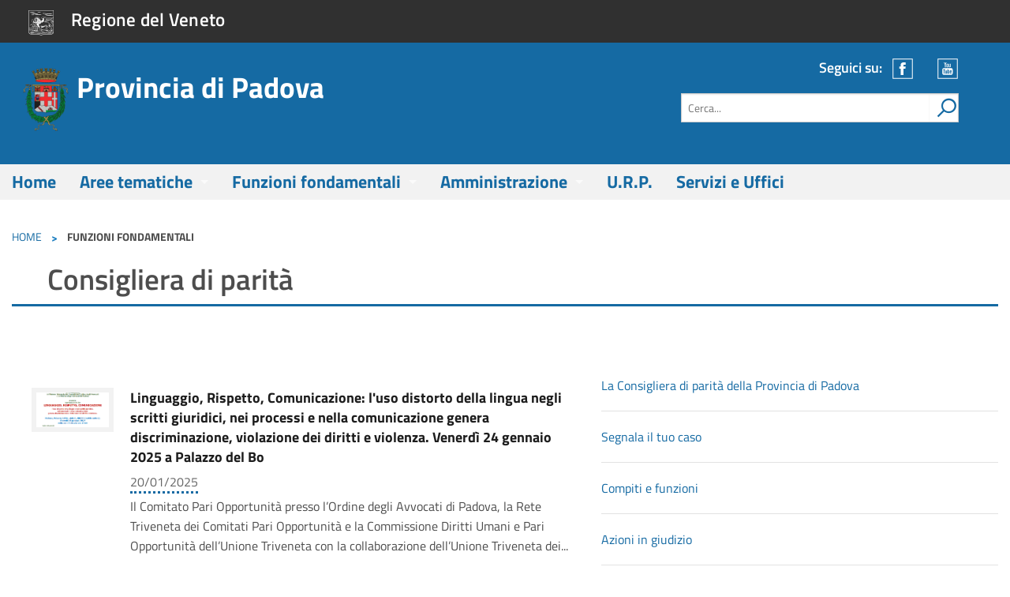

--- FILE ---
content_type: text/html; charset=utf-8
request_url: https://www.provincia.pd.it/aree-tematiche/consigliera-di-parita?page=5
body_size: 23516
content:
<!doctype html>
<html id="top" lang="it">
<head>
  <meta http-equiv="Content-Type" content="text/html; charset=utf-8" />
<link rel="shortcut icon" href="https://www.provincia.pd.it/sites/default/files/favicon.ico" type="image/vnd.microsoft.icon" />
<meta name="description" content="La Consigliera di parità è una figura istituzionale che si occupa di promuovere e controllare l’attuazione dei principi di uguaglianza, opportunità e non discriminazione tra uomini e donne nel mondo del lavoro (D.Lgs. 198/2006). Interviene in tutti i casi nei quali si riscontri la discriminazione di genere, nei luoghi di lavoro pubblici e privati. È una/un pubblica/o ufficiale" />
<meta name="generator" content="Drupal 7 (https://www.drupal.org)" />
<link rel="canonical" href="https://www.provincia.pd.it/aree-tematiche/consigliera-di-parita" />
<link rel="shortlink" href="https://www.provincia.pd.it/taxonomy/term/111" />
<meta name="dcterms.title" content="Consigliera di parità" />
<meta name="dcterms.description" content="La Consigliera di parità è una figura istituzionale che si occupa di promuovere e controllare l’attuazione dei principi di uguaglianza, opportunità e non discriminazione tra uomini e donne nel mondo del lavoro (D.Lgs. 198/2006). Interviene in tutti i casi nei quali si riscontri la discriminazione di genere, nei luoghi di lavoro pubblici e privati. È una/un pubblica/o ufficiale e ha l’obbligo di segnalare all’Autorità giudiziaria i reati di cui viene a conoscenza." />
<meta name="dcterms.type" content="Text" />
<meta name="dcterms.format" content="text/html" />
<meta name="dcterms.identifier" content="https://www.provincia.pd.it/aree-tematiche/consigliera-di-parita" />
  <meta name="viewport" content="width=device-width, initial-scale=1.0" />
  <title>Consigliera di parità | Page 6 | Provincia di Padova</title>
  <!--[if gt IE 8 ]><!-->  
  <link type="text/css" rel="stylesheet" href="https://www.provincia.pd.it/sites/default/files/css/css_rEI_5cK_B9hB4So2yZUtr5weuEV3heuAllCDE6XsIkI.css" media="all" />
<link type="text/css" rel="stylesheet" href="https://www.provincia.pd.it/sites/default/files/css/css_-JRRkpOv58yG3Rk8hb7S6PNK7ykz7LRAAps-t-qVqk0.css" media="all" />
<link type="text/css" rel="stylesheet" href="https://www.provincia.pd.it/sites/default/files/css/css_NCOSdpoQnWWQHVcfG2o2skDLf8YSjSAlOAadPoELzbo.css" media="all" />
<link type="text/css" rel="stylesheet" href="https://www.provincia.pd.it/sites/default/files/css/css_HACCp-_sUAj6fJ1pKh-EBY2_0rLM62zXUI2Dto9k4e4.css" media="all" />
  <script type="text/javascript" src="https://www.provincia.pd.it/sites/default/files/js/js_s5koNMBdK4BqfHyHNPWCXIL2zD0jFcPyejDZsryApj0.js"></script>
<script type="text/javascript" src="https://www.provincia.pd.it/sites/default/files/js/js_pPbkH9bsfwcbdXcTvU551flyvH5Ca4JNrqnCvnDO4Ck.js"></script>
<script type="text/javascript" src="https://www.provincia.pd.it/sites/default/files/js/js_Tik8PIaz_eQ5I4FMzmjkWoPEs9jKBgTSauo1jgsNa6g.js"></script>
<script type="text/javascript" src="https://www.provincia.pd.it/sites/default/files/js/js_x9dC14HiAxsxH8QWU8B3Wl1XwdCrLiGZZFoTqKf8MDg.js"></script>
<script type="text/javascript">
<!--//--><![CDATA[//><!--
var _paq = _paq || [];(function(){var u=(("https:" == document.location.protocol) ? "https://analisi.provincia.padova.it/" : "http://analisi.provincia.padova.it/");_paq.push(["setSiteId", "4"]);_paq.push(["setTrackerUrl", u+"matomo.php"]);_paq.push(["setDoNotTrack", 1]);_paq.push(["trackPageView"]);_paq.push(["setIgnoreClasses", ["no-tracking","colorbox"]]);_paq.push(["enableLinkTracking"]);var d=document,g=d.createElement("script"),s=d.getElementsByTagName("script")[0];g.type="text/javascript";g.defer=true;g.async=true;g.src="https://www.provincia.pd.it/sites/default/files/matomo/matomo.js?t8y8cm";s.parentNode.insertBefore(g,s);})();
//--><!]]>
</script>
<script type="text/javascript" src="https://www.provincia.pd.it/sites/default/files/js/js_IjRCsSp3TfYXK55Tfoz0lhGFRjJAashBpuxCRJpTkaM.js"></script>
<script type="text/javascript">
<!--//--><![CDATA[//><!--
jQuery.extend(Drupal.settings, {"basePath":"\/","pathPrefix":"","setHasJsCookie":0,"ajaxPageState":{"theme":"pannellialt","theme_token":"Y3eFzjtn_R7axPK-_uGueF3NCoX8y2TvKzp-W7a8VOE","jquery_version":"1.10","js":{"sites\/all\/themes\/pannelli\/bower_components\/foundation\/js\/foundation.min.js":1,"0":1,"sites\/all\/themes\/pannelli\/bower_components\/smooth-scroll.js\/src\/js\/smooth-scroll.js":1,"1":1,"sites\/all\/modules\/jquery_update\/replace\/jquery\/1.10\/jquery.min.js":1,"misc\/jquery-extend-3.4.0.js":1,"misc\/jquery-html-prefilter-3.5.0-backport.js":1,"misc\/jquery.once.js":1,"misc\/drupal.js":1,"sites\/all\/modules\/eu_cookie_compliance\/js\/jquery.cookie-1.4.1.min.js":1,"sites\/all\/modules\/jquery_update\/replace\/misc\/jquery.form.min.js":1,"misc\/form-single-submit.js":1,"misc\/ajax.js":1,"sites\/all\/modules\/jquery_update\/js\/jquery_update.js":1,"sites\/all\/modules\/extlink\/extlink.js":1,"public:\/\/languages\/it_255v1hS1_-u0Xq2Gegok2q_BzT7i_aZzt3Vwaq8O2iE.js":1,"sites\/all\/themes\/pannelli\/bower_components\/modernizr\/modernizr.js":1,"sites\/all\/modules\/views\/js\/base.js":1,"misc\/progress.js":1,"sites\/all\/modules\/views\/js\/ajax_view.js":1,"sites\/all\/modules\/matomo\/matomo.js":1,"2":1,"sites\/all\/themes\/pannelli\/js\/libraries\/placeholder.js":1,"sites\/all\/themes\/pannelli\/js\/dropdown.js":1,"sites\/all\/themes\/pannelli\/js\/cerca.js":1,"sites\/all\/themes\/pannelli\/js\/accordion.js":1,"sites\/all\/themes\/pannelli\/js\/fix_vari.js":1,"sites\/all\/themes\/pannelli\/js\/adeguamentolineeguida.js":1,"sites\/all\/themes\/pannellialt\/js\/home.js":1,"sites\/all\/themes\/pannellialt\/js\/idmsFeratel.js":1,"sites\/all\/themes\/pannellialt\/js\/stickyfill.js":1},"css":{"modules\/system\/system.base.css":1,"modules\/system\/system.menus.css":1,"modules\/system\/system.messages.css":1,"modules\/system\/system.theme.css":1,"sites\/all\/modules\/simplenews\/simplenews.css":1,"modules\/book\/book.css":1,"modules\/comment\/comment.css":1,"sites\/all\/modules\/date\/date_api\/date.css":1,"sites\/all\/modules\/date\/date_popup\/themes\/datepicker.1.7.css":1,"sites\/all\/modules\/date\/date_repeat_field\/date_repeat_field.css":1,"modules\/field\/theme\/field.css":1,"sites\/all\/modules\/modulointranet\/intranet\/css\/bootstrap-noconflict.css":1,"modules\/node\/node.css":1,"modules\/search\/search.css":1,"modules\/user\/user.css":1,"sites\/all\/modules\/extlink\/extlink.css":1,"sites\/all\/modules\/ckeditor\/css\/ckeditor.css":1,"sites\/all\/modules\/ctools\/css\/ctools.css":1,"sites\/all\/modules\/panels\/css\/panels.css":1,"sites\/all\/themes\/pannelli\/css\/drupal\/system.menus.css":1,"sites\/all\/themes\/pannelli\/css\/drupal\/system.theme.css":1,"sites\/all\/themes\/pannelli\/css\/drupal\/node.css":1,"sites\/all\/themes\/pannelli\/css\/drupal\/search.css":1,"sites\/all\/themes\/pannelli\/css\/drupal\/user.css":1,"sites\/all\/themes\/pannellialt\/css\/app.css":1}},"better_exposed_filters":{"views":{"canale_tematico":{"displays":{"panel_pane_1":{"filters":[]},"panel_pane_2":{"filters":[]},"panel_pane_3":{"filters":[]}}},"canale_tematico_contenuti":{"displays":{"panel_pane_2":{"filters":[]}}},"slider":{"displays":{"panel_pane_1":{"filters":[]}}},"news_home_nuova":{"displays":{"panel_pane_4":{"filters":[]}}}}},"views":{"ajax_path":"\/views\/ajax","ajaxViews":{"views_dom_id:2b66d470247b9dafadb52416fd0e87fc":{"view_name":"canale_tematico_contenuti","view_display_id":"panel_pane_2","view_args":"111","view_path":"taxonomy\/term\/111","view_base_path":null,"view_dom_id":"2b66d470247b9dafadb52416fd0e87fc","pager_element":0}}},"urlIsAjaxTrusted":{"\/views\/ajax":true,"\/aree-tematiche\/consigliera-di-parita?page=5":true},"extlink":{"extTarget":0,"extClass":0,"extLabel":"(link is external)","extImgClass":0,"extIconPlacement":0,"extSubdomains":1,"extExclude":"([a-z]*)\\.provincia\\.padova\\.it","extInclude":"","extCssExclude":"ul.social,\r\nli.iconbanner,\r\na.galleriesugoogle","extCssExplicit":"","extAlert":0,"extAlertText":"This link will take you to an external web site.","mailtoClass":"mailto","mailtoLabel":"(link sends e-mail)"},"matomo":{"trackMailto":1}});
//--><!]]>
</script>
  <!--<![endif]--> 
</head>
<body class="html not-front not-logged-in no-sidebars page-taxonomy page-taxonomy-term page-taxonomy-term- page-taxonomy-term-111" >
  <div data-use="svgsprite" aria-hidden="true">
  	<svg style="display:none;"><symbol viewBox="0 0 64 64" id="icon-arroba2"><title>arroba2</title> <g> <path d="M42.845,53.513c-3.896,2.056-7.869,2.835-12.621,2.835c-11.628,0-21.483-8.504-21.483-22.119
        c0-14.606,10.138-27.228,25.883-27.228c12.338,0,20.635,8.649,20.635,20.49c0,10.635-5.958,16.876-12.621,16.876
        c-2.841,0-5.462-1.918-5.248-6.241h-0.283c-2.482,4.187-5.744,6.241-10,6.241c-4.111,0-7.656-3.338-7.656-8.938
        c0-8.793,6.946-16.801,16.801-16.801c3.048,0,5.745,0.635,7.586,1.49l-2.407,12.829c-1.062,5.394-0.215,7.875,2.125,7.944
        c3.619,0.069,7.661-4.752,7.661-12.979c0-10.277-6.172-17.656-17.165-17.656c-11.553,0-21.27,9.151-21.27,23.545
        c0,11.843,7.731,19.146,18.221,19.146c4.042,0,7.801-0.854,10.71-2.483L42.845,53.513z M38.947,22.878
        c-0.71-0.208-1.917-0.491-3.546-0.491c-6.24,0-11.275,5.883-11.275,12.76c0,3.125,1.559,5.394,4.682,5.394
        c4.111,0,7.869-5.248,8.649-9.648L38.947,22.878z"/> </g> </symbol><symbol viewBox="0 0 64 64" id="icon-arrow-up"><title>arrow-up</title> <g> <path d="M31.501,3.167l28.86,58.101l-28.86-16.623L2.642,61.27L31.501,3.167z M48.567,49.12L31.251,14.376
        L13.936,49.118l17.316-9.939L48.567,49.12z"/> </g> </symbol><symbol viewBox="0 -18.621 64 64" id="icon-ball19"><title>ball19</title> <path d="M31.396-10.933c-13.408,0-24.314,10.907-24.314,24.312c0,13.406,10.906,24.312,24.314,24.312
    c13.405,0,24.314-10.906,24.314-24.312C55.71-0.026,44.801-10.933,31.396-10.933z M53.879,10.846
    c-3.342,0.539-13.54,1.698-18.517-3.16c6.136-4.532,11.771-7.305,13.823-8.25C51.714,2.658,53.395,6.571,53.879,10.846z
     M47.962-1.99c-2.445,1.155-7.89,3.935-13.76,8.279c-3.586-5.452,1.756-12.456,3.604-14.605C41.747-7.147,45.23-4.927,47.962-1.99z
     M35.847-8.808c-2.445,3.006-7.222,10.174-3.091,16.205c-1.404,1.097-2.826,2.269-4.225,3.539c-0.353,0.323-0.69,0.64-1.036,0.961
    C21.889,4.942,18.469-1.93,17.354-4.339c3.862-3.066,8.736-4.915,14.041-4.915C32.917-9.251,34.405-9.097,35.847-8.808z
     M15.935-3.104c1.354,2.85,4.798,9.519,10.238,16.243c-1.32,1.255-2.566,2.48-3.731,3.661c-4.7-4.933-10.774-3.788-13.65-2.842
    c-0.006-0.194-0.028-0.381-0.028-0.576C8.763,6.879,11.534,1.027,15.935-3.104z M21.155,18.11c-3.754,3.883-6.513,7.098-7.892,8.758
    c-2.354-3.152-3.918-6.923-4.364-11.037C11.11,15.006,16.83,13.546,21.155,18.11z M14.424,28.305
    c1.245-1.51,4.024-4.783,7.883-8.779c3.685,5.292,2.746,12.426,2.125,15.383C20.517,33.64,17.081,31.326,14.424,28.305z
     M26.195,35.383c0.704-3.217,1.799-11.174-2.605-17.172c1.163-1.183,2.416-2.419,3.738-3.676c0.484,0.565,0.978,1.135,1.488,1.695
    c6.9,7.574,13.431,13.2,16.003,15.327c-3.761,2.784-8.396,4.452-13.424,4.452C29.602,36.012,27.865,35.782,26.195,35.383z
     M46.262,30.405c-2.296-1.891-9.011-7.598-16.105-15.395c-0.521-0.565-1.02-1.141-1.509-1.713c0.365-0.342,0.729-0.68,1.104-1.022
    c1.373-1.25,2.771-2.405,4.159-3.482c3.444,3.536,8.991,4.402,13.587,4.402c2.71,0,5.082-0.299,6.493-0.527
    c0.008,0.238,0.037,0.472,0.037,0.711C54.028,20.166,51.008,26.25,46.262,30.405z"/> </symbol><symbol viewBox="0 0 64 64" id="icon-bar5"><title>bar5</title> <path d="M19.782,30.304H4.899c-0.468,0-0.848,0.379-0.848,0.849v28.519c0,0.47,0.38,0.849,0.848,0.849h14.883
    c0.468,0,0.848-0.379,0.848-0.849V31.152C20.63,30.683,20.248,30.304,19.782,30.304z M18.934,58.823H5.748V32h13.186V58.823z"/> <path d="M38.736,60.52c0.468,0,0.849-0.379,0.849-0.849V4.223c0-0.469-0.381-0.848-0.849-0.848h-14.88
    c-0.469,0-0.848,0.379-0.848,0.848v55.448c0,0.47,0.379,0.849,0.848,0.849H38.736z M24.705,5.07h13.184v53.753H24.705V5.07z"/> <path d="M57.692,60.52c0.468,0,0.848-0.379,0.848-0.849V21.938c0-0.469-0.38-0.848-0.848-0.848h-14.88
    c-0.469,0-0.848,0.379-0.848,0.848v37.732c0,0.47,0.379,0.849,0.848,0.849H57.692z M43.66,22.787h13.186v36.037H43.66V22.787z"/> </symbol>
    <symbol viewBox="0 0 64 64" id="icon-call10"><title>call10</title> <g> <path d="M56.207,46.15l-7.815-7.818c-1.557-1.549-4.135-1.502-5.746,0.109l-3.938,3.938
        c-0.249-0.139-0.505-0.281-0.776-0.434c-2.486-1.377-5.89-3.266-9.471-6.85c-3.591-3.591-5.482-7-6.864-9.488
        c-0.146-0.264-0.286-0.518-0.423-0.759l2.643-2.639l1.299-1.301c1.614-1.614,1.658-4.191,0.105-5.746l-7.816-7.817
        c-1.553-1.553-4.132-1.505-5.746,0.108L9.456,9.669l0.061,0.06c-0.738,0.942-1.356,2.029-1.815,3.202
        c-0.423,1.116-0.688,2.18-0.808,3.247c-1.031,8.556,2.878,16.375,13.488,26.986c14.667,14.664,26.486,13.557,26.996,13.504
        c1.11-0.133,2.175-0.398,3.256-0.818c1.163-0.455,2.249-1.07,3.19-1.809l0.048,0.043l2.231-2.186
        C57.714,50.285,57.759,47.707,56.207,46.15z M52.968,49.984l-0.934,0.937l-0.374,0.36c-0.587,0.569-1.601,1.37-3.084,1.951
        c-0.841,0.326-1.668,0.536-2.514,0.636c-0.107,0.009-10.673,0.917-23.749-12.226C11.194,30.467,9.411,24.028,10.159,17.792
        c0.093-0.827,0.3-1.658,0.629-2.529c0.584-1.498,1.381-2.517,1.943-3.106l1.292-1.312c0.624-0.627,1.594-0.675,2.163-0.102
        l7.011,7.05c0.569,0.574,0.523,1.549-0.1,2.18l-5.017,5.036l0.879,1.198c0.258,0.437,0.53,0.926,0.82,1.457
        c1.379,2.502,3.269,5.926,6.915,9.587c3.637,3.655,7.038,5.552,9.52,6.935c0.536,0.301,1.49,1.038,1.931,1.3l0.976,0.661
        l5.016-5.04c0.625-0.626,1.599-0.672,2.169-0.103l6.76,6.806C53.636,48.381,53.592,49.356,52.968,49.984z"/> </g> </symbol><symbol viewBox="0 0 64 64" id="icon-compass38"><title>compass38</title> <g> <path d="M31.999,4.821C17.013,4.821,4.821,17.014,4.821,32c0,14.986,12.191,27.178,27.178,27.178
        C46.986,59.178,59.18,46.986,59.18,32C59.18,17.014,46.986,4.821,31.999,4.821z M31.999,57.332
        C18.031,57.332,6.667,45.969,6.667,32c0-13.968,11.364-25.333,25.333-25.333c13.97,0,25.333,11.366,25.333,25.333
        C57.332,45.969,45.969,57.332,31.999,57.332z"/> <path d="M46.753,18.09L29.326,28.44c-0.107,0.065-0.178,0.172-0.193,0.299c-0.003,0.015-0.003,0.029,0,0.042
        L18.517,46.65l0.184,0.184L36.518,36.25c0.03,0.009,0.062,0.012,0.092,0.012l0.049-0.002c0.128-0.015,0.232-0.087,0.298-0.191
        l10.351-17.426c0.065-0.114,0.065-0.254-0.002-0.376C47.189,18.066,46.932,17.983,46.753,18.09z M45.809,19.585L36.525,35.21
        l-6.342-6.343L45.809,19.585z"/> </g> </symbol><symbol viewBox="0 0 64 64" id="icon-email26"><title>email26</title> <path d="M4.902,11.244v40.5h54v-40.5H4.902z M31.902,32.647L10.87,14.619h42.067L31.902,32.647z M31.902,37.091
    l6.582-5.64l14.802,16.918H10.52l14.802-16.918L31.902,37.091z M55.527,45.809L41.045,29.256l14.482-12.416V45.809z M22.76,29.253
    L8.277,45.805V16.841L22.76,29.253z"/> </symbol><symbol viewBox="0 265.64 64 64" id="icon-euro48"><title>euro48</title> <path d="M39.614,305.194c0.473,0.661,0.318,1.582-0.344,2.053c-1.926,1.374-4.188,2.101-6.546,2.101
    c-5.055,0-9.349-3.37-10.863-8.024H19.81c-0.813,0-1.472-0.659-1.472-1.473c0-0.812,0.659-1.473,1.472-1.473h1.5
    c-0.015-0.245-0.037-0.487-0.037-0.735c0-0.25,0.021-0.493,0.037-0.736h-1.5c-0.813,0-1.472-0.661-1.472-1.473
    c0-0.813,0.659-1.473,1.472-1.473h2.052c1.514-4.655,5.808-8.025,10.863-8.025c2.356,0,4.619,0.726,6.546,2.1
    c0.661,0.472,0.815,1.392,0.343,2.054c-0.472,0.661-1.393,0.817-2.053,0.344c-1.425-1.015-3.096-1.551-4.835-1.551
    c-3.413,0-6.355,2.085-7.709,5.079h6.572c0.813,0,1.472,0.66,1.472,1.473c0,0.812-0.659,1.472-1.472,1.472h-7.335
    c-0.02,0.244-0.036,0.488-0.036,0.737c0,0.248,0.016,0.492,0.036,0.736h7.335c0.813,0,1.472,0.659,1.472,1.472
    c0,0.814-0.659,1.474-1.472,1.474h-6.573c1.354,2.993,4.295,5.08,7.709,5.08c1.738,0,3.411-0.537,4.835-1.553
    C38.223,304.375,39.142,304.532,39.614,305.194z M56.896,297.64c0,13.749-11.146,24.896-24.896,24.896S7.105,311.389,7.105,297.64
    S18.251,272.745,32,272.745S56.896,283.891,56.896,297.64z M54.557,297.64c0-12.457-10.099-22.556-22.557-22.556
    S9.444,285.183,9.444,297.64c0,12.458,10.099,22.556,22.556,22.556S54.557,310.098,54.557,297.64z"/> </symbol><symbol viewBox="0 0 64 64" id="icon-facebook5"><title>facebook5</title> <path d="M26.228,20.825c0-0.226,0.032-0.717,0.095-1.466c0.067-0.753,0.351-1.537,0.86-2.364
    c0.503-0.823,1.322-1.562,2.46-2.215c1.133-0.651,2.77-0.979,4.905-0.979h6.021v6.559h-4.407c-0.438,0-0.843,0.165-1.211,0.488
    c-0.364,0.323-0.551,0.629-0.551,0.916v4.081h6.167c-0.064,0.798-0.138,1.576-0.217,2.325l-0.244,1.982
    c-0.098,0.671-0.198,1.291-0.295,1.863h-5.455v18.185h-8.127V32.012h-3.964v-6.168h3.964V20.825z"/> <path d="M2.834,2.834v58.332h58.332V2.834H2.834z M58.583,58.583H5.417V5.417h53.167V58.583z"/> </symbol><symbol viewBox="0 0 64 64" id="icon-flower17"><title>flower17</title> <g> <path d="M50.185,25.934c-1.732-3.176-6.149-4.448-8.499-5.071c1.796-2.048,5.41-6.347,4.601-10.135
        c-0.385-1.792-1.683-3.202-3.857-4.19c-0.197-0.09-0.83-0.435-1.409-0.75c-1.938-1.053-2.813-1.508-3.208-1.606
        c-1.147-0.285-2.25-0.312-3.244-0.075c-4.033,0.95-5.592,5.809-6.35,8.223c-1.763-1.449-5.194-4.186-8.549-4.186
        c-0.44,0-0.869,0.048-1.275,0.144c-1.565,0.368-2.854,1.422-3.838,3.133c-0.039,0.071-0.208,0.352-0.434,0.727l-0.053,0.088
        c-1.072,1.775-1.565,2.604-1.663,2.816c-1.03,2.271-1.145,4.331-0.339,6.119c1.495,3.318,5.692,4.727,7.956,5.425
        c-1.635,2-4.857,6.153-3.982,9.868c0.435,1.836,1.788,3.274,4.027,4.278c0.131,0.059,0.808,0.441,1.354,0.748l0.117,0.066
        c1.704,0.964,2.317,1.298,2.592,1.386c1.417,0.447,2.769,0.53,3.98,0.245c3.57-0.841,5.243-4.728,5.981-6.729
        c2.053,3.586,5.625,12.083,1.596,22.938l-0.095,0.251l1.788,0.662l0.092-0.252c3.737-10.068,1.289-18.325-0.827-22.798
        c2.184,1.31,4.16,1.972,5.89,1.972c0.487,0,0.961-0.053,1.409-0.158c1.902-0.448,3.387-1.818,4.411-4.071
        c0.059-0.131,0.602-1.075,0.805-1.434c0.934-1.627,1.257-2.21,1.337-2.452C51.117,29.193,51.015,27.451,50.185,25.934z
         M48.917,30.576c-0.072,0.182-0.782,1.427-1.166,2.097l-0.037,0.065c-0.523,0.912-0.799,1.396-0.88,1.574
        c-0.799,1.758-1.901,2.812-3.274,3.135c-0.329,0.076-0.68,0.117-1.045,0.117c-3.038,0-6.485-2.658-7.816-3.693l-0.209-0.24
        l-0.05,0.039l-0.902-0.702l-0.791,2.302c-0.593,1.668-1.978,5.576-5.021,6.294c-0.913,0.216-1.969,0.142-3.077-0.208
        c-0.198-0.072-1.523-0.818-2.289-1.253c-0.866-0.489-1.406-0.792-1.607-0.883c-1.743-0.78-2.779-1.835-3.085-3.139
        c-0.729-3.096,2.615-7.173,3.876-8.708c0.27-0.333,0.468-0.572,0.582-0.742l0.563-0.852l-0.947-0.381
        c-0.211-0.086-0.526-0.184-0.927-0.307c-1.938-0.592-5.971-1.825-7.227-4.607c-0.599-1.332-0.487-2.927,0.337-4.738
        c0.092-0.191,1.114-1.887,1.573-2.65c0.265-0.437,0.465-0.771,0.507-0.847c0.744-1.292,1.677-2.079,2.771-2.338
        c0.287-0.067,0.59-0.101,0.908-0.101c2.852,0,6.21,2.766,7.647,3.948c0.373,0.308,0.643,0.531,0.841,0.663l0.844,0.556l0.387-0.93
        c0.114-0.273,0.234-0.651,0.387-1.141c0.702-2.248,2.01-6.434,5.16-7.176c0.738-0.173,1.579-0.148,2.457,0.068
        c0.267,0.072,2.005,1.016,2.748,1.419l0.067,0.037c0.788,0.427,1.28,0.693,1.515,0.801c1.668,0.759,2.651,1.774,2.916,3.021
        c0.671,3.134-2.913,7.203-4.473,8.974c-0.329,0.373-0.546,0.618-0.663,0.794l-0.579,0.86l0.964,0.381
        c0.229,0.091,0.57,0.182,1.08,0.317c2.039,0.537,6.28,1.655,7.739,4.331C49.329,27.848,49.391,29.109,48.917,30.576z"/> <path d="M31.208,18.605c-0.39,0-0.782,0.046-1.164,0.136c-2.721,0.642-4.414,3.378-3.773,6.099
        c0.543,2.3,2.573,3.907,4.935,3.907h0.002c0.387,0,0.78-0.045,1.162-0.136c1.317-0.31,2.434-1.115,3.146-2.269
        c0.716-1.153,0.936-2.514,0.627-3.83C35.601,20.212,33.57,18.605,31.208,18.605z M33.94,25.367
        c-0.454,0.731-1.161,1.242-1.997,1.439c-0.242,0.057-0.49,0.085-0.738,0.085c-1.499,0-2.785-1.019-3.127-2.477
        c-0.407-1.726,0.666-3.46,2.392-3.867c0.242-0.057,0.49-0.086,0.738-0.086c1.499,0,2.785,1.019,3.127,2.477
        C34.534,23.773,34.392,24.635,33.94,25.367z"/> </g> </symbol><symbol viewBox="0 0 64 64" id="icon-google16"><title>google16</title> <path d="M2.834,2.834v58.332h58.332V2.834H2.834z M58.583,58.583H5.417V5.417h53.167V58.583z"/> <g> <path d="M35.673,13.527H24.248c-5.119,0-9.938,3.88-9.938,8.375c0,4.593,3.491,8.303,8.704,8.303l1.055-0.035
        c-0.335,0.647-0.581,1.375-0.581,2.134c0,1.276,0.688,2.311,1.556,3.155l-1.979,0.021c-6.345-0.002-11.228,4.04-11.228,8.227
        c0,4.128,5.354,6.708,11.696,6.708c7.23,0,11.228-4.104,11.228-8.229c0-3.307-0.979-5.293-3.998-7.425
        c-1.029-0.732-3.005-2.51-3.005-3.555c0-1.226,0.348-1.828,2.195-3.269c1.888-1.477,3.226-3.552,3.226-5.965
        c0-2.873-1.279-5.677-3.684-6.599h3.619L35.673,13.527z M31.686,41.478c0.09,0.381,0.139,0.771,0.139,1.178
        c0,3.336-2.147,5.939-8.314,5.939c-4.384,0-7.55-2.773-7.55-6.111c0-3.264,3.929-5.982,8.312-5.939
        c1.023,0.014,1.98,0.176,2.847,0.456C29.495,38.652,31.206,39.587,31.686,41.478z M24.664,29.037
        c-2.945-0.085-5.743-3.294-6.249-7.158c-0.507-3.867,1.465-6.825,4.407-6.737c2.941,0.087,5.74,3.189,6.246,7.054
        C29.58,26.062,27.603,29.125,24.664,29.037z"/> <polygon points="47.313,21.623 47.313,13.527 44.585,13.527 44.585,21.623 36.397,21.623 36.397,24.352 
        44.585,24.352 44.585,32.629 47.313,32.629 47.313,24.352 55.5,24.352 55.5,21.623     "/> </g> </symbol><symbol viewBox="0 -20.934 64 64" id="icon-graduation32"><title>graduation32</title> <path d="M55.938,2.055l5.775-2.161L31.868-9.381L1.266,0.819l11.474,3.826v17.144l0.235,0.391c0.182,0.307,4.66,7.489,19.023,7.489
    c14.601,0,17.388-7.471,17.496-7.79l0.09-0.263V4.431l4.274-1.549v21.847h-1.812v7.69h5.706v-7.69h-1.81V2.055H55.938z
     M47.503,21.776c-0.581,1.102-3.719,5.671-15.411,5.671c-11.637,0-16.158-4.546-17.214-5.854V5.743l17.128,5.572l15.497-5.653
    V21.776z M31.892,8.682L8.306,0.82l23.648-7.879l22.963,7.136L31.892,8.682z"/> </symbol><symbol viewBox="0 18 64 64" id="icon-hammer8"><title>hammer8</title> <path d="M53.609,40.791L51.5,42.899L38.698,30.097l2.108-2.108l-4.971-4.971L22.432,36.423l4.97,4.97l2.108-2.108l3.164,3.163
    L6.768,68.354l6.476,6.475l25.906-25.905l3.163,3.163l-2.108,2.107l4.971,4.971L58.58,45.761L53.609,40.791z M27.402,38.983
    l-2.56-2.56l10.996-10.996l2.56,2.561l-0.904,0.904l-9.188,9.188L27.402,38.983z M13.245,72.42l-4.067-4.066l24.701-24.701
    l4.066,4.066L13.245,72.42z M40.355,47.719l-6.477-6.476l-3.162-3.163l6.778-6.778l12.801,12.802l-6.777,6.777L40.355,47.719z
     M45.174,56.755l-2.561-2.56l0.904-0.903l9.188-9.188l0.904-0.904l2.56,2.561L45.174,56.755z"/> </symbol><symbol viewBox="0 0 64 64" id="icon-home60"><title>home60</title> <path d="M59.863,32.935l-6.081-5.507V14.291c0-0.566-0.459-1.024-1.024-1.024h-5.353c-0.272,0-0.533,0.107-0.726,0.3
    s-0.301,0.454-0.298,0.727l0.014,6.443L33.132,8.724c-0.388-0.351-0.973-0.354-1.366-0.009L4.146,33.043
    c-0.353,0.31-0.45,0.817-0.235,1.235c0.212,0.415,0.68,0.637,1.136,0.533l6.139-1.386v18.933c-0.006,0.165-0.009,1.019,0.609,1.661
    c0.274,0.282,0.765,0.621,1.556,0.621c1.476,0,13.699-0.015,13.699-0.015c0.567,0,1.023-0.459,1.024-1.024l0.016-11.319
    c-0.01-0.132,0.014-0.467,0.15-0.616c0.092-0.098,0.289-0.121,0.435-0.121h5.687c0.255,0,0.6,0.041,0.777,0.225
    c0.195,0.2,0.192,0.548,0.189,0.602l-0.026,11.193c0,0.271,0.106,0.532,0.299,0.726c0.192,0.192,0.456,0.302,0.726,0.302H49.74
    c0.912,0,1.472-0.385,1.778-0.706c0.715-0.744,0.691-1.764,0.687-1.834V33.116l6.737,1.576c0.459,0.109,0.924-0.109,1.143-0.522
    C60.303,33.757,60.211,33.25,59.863,32.935z M48.433,15.316h3.302v10.256l-3.286-2.976L48.433,15.316z M51.413,30.826
    c-0.302-0.072-0.626,0-0.869,0.195c-0.244,0.194-0.388,0.49-0.388,0.803v20.254c0,0.11-0.04,0.313-0.117,0.392
    c-0.063,0.062-0.213,0.07-0.299,0.07H37.354l0.022-10.095c0.009-0.123,0.061-1.22-0.729-2.068c-0.379-0.401-1.078-0.881-2.286-0.881
    h-5.687c-1.021,0-1.629,0.435-1.959,0.799c-0.703,0.779-0.691,1.823-0.673,2.116l-0.016,10.166
    c-2.97,0.003-11.461,0.014-12.676,0.014c-0.037,0-0.06-0.002-0.075-0.002c-0.002,0-0.005,0-0.007,0
    c-0.019-0.041-0.033-0.119-0.033-0.189V32.144c0-0.311-0.144-0.606-0.386-0.801c-0.244-0.194-0.563-0.265-0.865-0.199l-3.474,0.784
    l23.922-21.07l13.967,12.649v0.061h0.066l9.084,8.228L51.413,30.826z"/> </symbol><symbol viewBox="0 -16 64 64" id="icon-padlock18"><title>padlock18</title> <g id="svgstore82dc2f5094598aa95bae560fac6fbb0aPadlock"> <g> <path d="M44.704,12.359V2.831c0-7.005-5.699-12.705-12.705-12.705s-12.704,5.7-12.704,12.705v9.528
            c-2.627,0-4.765,2.138-4.765,4.765v19.058c0,2.627,2.138,4.765,4.765,4.765h25.409c2.627,0,4.765-2.138,4.765-4.765V17.124
            C49.469,14.498,47.331,12.359,44.704,12.359z M21.375,2.169c0-5.732,4.738-10.395,10.562-10.395
            c5.825,0,10.563,4.663,10.563,10.395v10.394H21.375V2.169z M47.223,36.802c0,0.936-0.76,1.691-1.691,1.691H18.468
            c-0.932,0-1.691-0.756-1.691-1.691V16.504c0-0.934,0.76-1.691,1.691-1.691h27.063c0.932,0,1.691,0.757,1.691,1.691V36.802z
             M33.588,25.505v-3.616c0-0.878-0.713-1.588-1.589-1.588s-1.588,0.71-1.588,1.588v3.616c-0.946,0.551-1.588,1.563-1.588,2.735
            c0,1.753,1.423,3.177,3.176,3.177s3.177-1.424,3.177-3.177C35.176,27.068,34.534,26.056,33.588,25.505z"/> </g> </g> </symbol><symbol viewBox="0 0 64 64" id="icon-profile4"><title>profile4</title> <path d="M32.818,3.749c-0.559,0-0.971,0.036-1.187,0.06c-0.227-0.027-0.668-0.067-1.262-0.067c-1.88,0-5.454,0.421-8.269,3.242
    c-2.617,2.621-3.938,6.656-3.929,11.99c0.017,9.153,3.556,14.542,6.521,17.452c3.245,3.183,6.491,4.162,6.627,4.202
    c0.101,0.028,0.204,0.045,0.306,0.045c0.094,0,0.188-0.013,0.278-0.036c0.146-0.039,14.55-4.062,13.876-21.707
    C45.242,4.844,35.723,3.749,32.818,3.749z M31.645,38.445c-1.835-0.662-11.273-4.788-11.3-19.477
    c-0.009-4.736,1.099-8.253,3.293-10.45c2.261-2.266,5.188-2.604,6.731-2.604c0.664,0,1.086,0.063,1.086,0.063
    c0.108,0.016,0.221,0.017,0.33,0.001c0.003,0,0.399-0.057,1.033-0.057c3.094,0,10.339,1.276,10.789,13.088
    C44.169,33.71,33.62,37.809,31.645,38.445z"/> <path d="M43.202,36.592c-0.151,0.58,0.196,1.174,0.775,1.327c2.915,0.764,10.025,3.075,13.936,8.209v11.831H6.704V46.128
    c3.863-5.065,10.875-7.389,13.749-8.16c0.58-0.155,0.924-0.752,0.769-1.331c-0.155-0.579-0.748-0.928-1.331-0.769
    c-3.912,1.049-11.083,3.648-15.152,9.262c-0.135,0.185-0.207,0.408-0.207,0.638v13.278c0,0.599,0.487,1.087,1.087,1.087h53.383
    c0.601,0,1.087-0.488,1.087-1.087V45.768c0-0.229-0.072-0.453-0.208-0.638c-4.273-5.896-12.159-8.478-15.35-9.314
    C43.95,35.664,43.354,36.011,43.202,36.592z"/> </symbol><symbol viewBox="0 -18.041 64 64" id="icon-research"><title>research</title> <g> <path d="M9.656,30.192c0,0.456,0.363,0.832,0.829,0.832H30.25c-0.671-0.472-1.282-1.021-1.817-1.656H10.487
        C10.019,29.368,9.656,29.735,9.656,30.192z"/> <path d="M37.483,32.506c-0.469,0.111-0.947,0.161-1.436,0.198c0.263,0.938,0.583,1.791,0.896,2.477H3.051V25.2h23.124
        c-0.14-0.693-0.205-1.401-0.182-2.113H2.599c-0.643,0-1.155,0.521-1.155,1.157v11.901c0,0.639,0.513,1.162,1.155,1.162H38.2
        c0.009,0,0.009,0,0.009,0c0.769,0,1.371-0.744,1.104-1.521L37.483,32.506z"/> <path d="M2.736,21.156h23.772c0.011-0.039,0.015-0.073,0.021-0.109c0.183-0.708,0.448-1.381,0.777-2.017H3.185V9.042h33.507
        c-0.728,1.362-1.003,2.79-1.003,4.167H10.365c-0.468,0-0.828,0.374-0.828,0.829c0,0.46,0.362,0.832,0.828,0.832h21.277
        c1.243-0.585,2.601-0.908,3.98-0.908c0.63,0,1.247,0.08,1.852,0.205c-0.186-1.773,0.123-3.706,1.678-5.257
        c0.339-0.333,0.435-0.832,0.258-1.268c-0.18-0.431-0.604-0.712-1.074-0.712h-35.6c-0.647,0-1.158,0.52-1.158,1.159v11.903
        C1.576,20.634,2.088,21.156,2.736,21.156z"/> <path d="M2.684,4.689H38.28c0.007,0,0.007,0,0.007,0c0.646,0,1.172-0.522,1.172-1.161c0-0.283-0.101-0.544-0.269-0.739
        c-0.5-0.843-3.783-6.65-0.093-10.343c0.343-0.332,0.436-0.83,0.261-1.271c-0.186-0.432-0.609-0.714-1.078-0.714H2.684
        c-0.646,0-1.163,0.522-1.163,1.161V3.526C1.519,4.167,2.035,4.689,2.684,4.689z M3.129-7.419h33.507
        c-0.729,1.359-1.004,2.787-1.004,4.162H10.307c-0.464,0-0.829,0.375-0.829,0.829c0,0.462,0.366,0.831,0.829,0.831h25.448
        c0.241,1.619,0.779,3.083,1.271,4.162H3.129V-7.419z"/> <path d="M62.709,31.25L53.272-3.074c-0.003-0.007-0.003-0.007-0.003-0.007c-0.171-0.627-0.814-0.992-1.433-0.821
        c-0.268,0.075-0.491,0.238-0.639,0.447c-0.674,0.713-5.407,5.418-9.948,2.834c-0.407-0.237-0.918-0.192-1.293,0.091
        c-0.369,0.29-0.531,0.772-0.403,1.228l9.438,34.323c0.173,0.625,0.81,0.981,1.426,0.808l11.475-3.156
        C62.511,32.506,62.885,31.874,62.709,31.25z M50.915,34.027L42.032,1.72c1.503,0.343,2.952,0.227,4.278-0.136l6.716,24.415
        c0.122,0.452,0.578,0.705,1.021,0.581c0.441-0.118,0.704-0.568,0.579-1.021l-6.75-24.533c1.5-0.665,2.769-1.573,3.675-2.326
        l8.986,32.679L50.915,34.027z"/> <path d="M41.736,19.573c-2.096-3.505-6.626-4.652-10.131-2.562c-3.505,2.087-4.654,6.619-2.566,10.128
        c1.944,3.263,6.01,4.479,9.396,2.945L44,40.043l2.409-1.316l-6.341-9.659C42.857,26.791,43.628,22.761,41.736,19.573z
         M38.226,28.109c-2.633,1.569-6.03,0.705-7.599-1.921c-1.567-2.632-0.705-6.029,1.925-7.594c2.627-1.566,6.028-0.705,7.596,1.923
        C41.719,23.146,40.85,26.543,38.226,28.109z"/> </g> </symbol><symbol viewBox="0 0 64 64" id="icon-rss24"><title>rss24</title> <path d="M2.834,2.834v58.332h58.332V2.834H2.834z M58.583,58.583H5.417V5.417h53.167V58.583z"/> <path d="M20.871,39.078c-2.227,0-4.037,1.816-4.037,4.031c0,2.227,1.81,4.021,4.037,4.021
    c2.236,0,4.043-1.795,4.043-4.021C24.915,40.895,23.107,39.078,20.871,39.078z M16.838,27.14v5.814
    c3.785,0,7.346,1.479,10.026,4.161c2.677,2.676,4.156,6.252,4.156,10.051h5.839C36.859,36.123,27.875,27.14,16.838,27.14z
     M16.846,16.833v5.817c13.502,0,24.49,11,24.49,24.516h5.831C47.167,30.446,33.562,16.833,16.846,16.833z"/> </symbol><symbol viewBox="0 0 64 64" id="icon-search"><title>search</title> <path d="M40.104,12.077c-7.841-7.843-20.604-7.843-28.447,0c-7.841,7.844-7.841,20.604,0,28.45
    c6.984,6.981,17.861,7.729,25.697,2.277c0.166,0.779,0.545,1.523,1.147,2.131l11.422,11.418c1.662,1.662,4.353,1.662,6.011,0
    c1.659-1.66,1.659-4.35,0-6.01l-11.422-11.42c-0.604-0.604-1.35-0.982-2.13-1.146C47.837,29.938,47.089,19.065,40.104,12.077z
     M34.849,35.271c-4.945,4.944-12.99,4.944-17.936,0c-4.942-4.945-4.942-12.99,0-17.935c4.945-4.944,12.99-4.944,17.936,0
    C39.793,22.28,39.793,30.326,34.849,35.271z"/> </symbol><symbol viewBox="0 0 64 64" id="icon-social19"><title>social19</title> <path d="M2.834,2.834v58.332h58.332V2.834H2.834z M58.583,58.583H5.417V5.417h53.167V58.583z"/> <path d="M48.823,21.83c-1.239,0.549-2.568,0.922-3.966,1.088c1.426-0.854,2.52-2.209,3.037-3.818
    c-1.338,0.791-2.815,1.365-4.389,1.676c-1.26-1.345-3.054-2.182-5.04-2.182c-3.816,0-6.908,3.093-6.908,6.906
    c0,0.54,0.062,1.068,0.179,1.573c-5.741-0.288-10.828-3.038-14.235-7.216c-0.596,1.018-0.935,2.205-0.935,3.472
    c0,2.397,1.221,4.511,3.072,5.748c-1.132-0.038-2.196-0.35-3.127-0.867v0.086c0,3.346,2.379,6.136,5.54,6.773
    c-0.579,0.156-1.189,0.242-1.82,0.242c-0.446,0-0.877-0.045-1.301-0.127c0.879,2.745,3.429,4.742,6.45,4.798
    c-2.363,1.852-5.342,2.953-8.576,2.953c-0.559,0-1.107-0.033-1.648-0.095c3.058,1.962,6.686,3.106,10.588,3.106
    c12.705,0,19.651-10.524,19.651-19.651L45.371,25.4C46.726,24.43,47.898,23.214,48.823,21.83z"/> </symbol><symbol viewBox="0 224 64 64" id="icon-users4"><title>users4</title> <g> <path d="M19.343,252.681c-0.996-0.358-6.118-2.598-6.132-10.57c-0.005-2.57,0.596-4.479,1.787-5.671
        c1.227-1.23,2.815-1.413,3.653-1.413c0.36,0,0.589,0.034,0.589,0.034c0.059,0.009,0.12,0.009,0.179,0
        c0.001,0,0.216-0.031,0.561-0.031c1.171,0,3.439,0.345,4.786,2.729c0.468-0.106,0.895-0.153,1.253-0.168
        c-1.648-3.403-4.855-3.739-6.039-3.739c-0.304,0-0.527,0.02-0.645,0.032c-0.123-0.014-0.362-0.036-0.685-0.036
        c-1.021,0-2.96,0.228-4.487,1.759c-1.421,1.423-2.137,3.612-2.132,6.507c0.009,4.967,1.93,7.893,3.539,9.471
        c1.761,1.728,3.522,2.259,3.596,2.281c0.055,0.015,0.111,0.023,0.167,0.023c0.051,0,0.102-0.005,0.15-0.019
        c0.026-0.007,0.862-0.243,1.968-0.878c-0.184-0.319-0.359-0.661-0.525-1.027C20.211,252.373,19.62,252.592,19.343,252.681z"/> <path d="M21.923,251.313c-0.347,0.259-0.683,0.473-0.997,0.652c0.166,0.366,0.341,0.708,0.525,1.027
        c0.312-0.18,0.644-0.391,0.986-0.637C22.253,252.032,22.083,251.684,21.923,251.313z"/> <path d="M5.808,263.27v-6.42c2.096-2.749,5.902-4.01,7.461-4.429c0.314-0.084,0.501-0.408,0.417-0.723
        c-0.084-0.313-0.406-0.503-0.723-0.417c-2.123,0.569-6.014,1.98-8.223,5.027c-0.073,0.1-0.112,0.221-0.112,0.345v7.207
        c0,0.325,0.264,0.591,0.59,0.591h7.083v-1.182H5.808z"/> <rect x="12.302" y="263.27" width="1.179" height="1.182"/> </g> <path d="M37.431,232.899c-0.459,0-0.795,0.029-0.973,0.049c-0.186-0.022-0.546-0.055-1.033-0.055c-1.54,0-4.465,0.345-6.77,2.654
    c-2.143,2.146-3.225,5.449-3.217,9.816c0.014,7.494,2.911,11.906,5.338,14.289c2.657,2.605,5.314,3.407,5.426,3.44
    c0.083,0.022,0.167,0.036,0.251,0.036c0.077,0,0.154-0.01,0.227-0.029c0.12-0.033,11.913-3.326,11.361-17.772
    C47.602,233.795,39.809,232.899,37.431,232.899z M36.47,261.305c-1.502-0.542-9.229-3.921-9.251-15.947
    c-0.007-3.877,0.899-6.756,2.696-8.556c1.851-1.855,4.247-2.131,5.511-2.131c0.543,0,0.889,0.051,0.889,0.051
    c0.089,0.013,0.181,0.014,0.271,0c0.002,0,0.327-0.047,0.846-0.047c2.533,0,8.464,1.045,8.833,10.715
    C46.724,257.428,38.087,260.784,36.47,261.305z"/> <path d="M45.933,259.788c-0.124,0.475,0.161,0.961,0.634,1.086c2.387,0.626,8.208,2.519,11.41,6.721v9.687H16.051v-9.687
    c3.162-4.146,8.904-6.049,11.256-6.679c0.475-0.129,0.756-0.617,0.629-1.091c-0.127-0.475-0.612-0.76-1.089-0.629
    c-3.203,0.858-9.074,2.986-12.405,7.582c-0.111,0.151-0.169,0.334-0.169,0.521v10.872c0,0.489,0.398,0.89,0.889,0.89h43.706
    c0.493,0,0.89-0.4,0.89-0.89V267.3c0-0.188-0.059-0.37-0.17-0.521c-3.499-4.827-9.954-6.939-12.567-7.626
    C46.545,259.028,46.056,259.313,45.933,259.788z"/> </symbol><symbol viewBox="0 0 64 64" id="icon-youtube34"><title>youtube34</title> <path d="M2.834,2.834v58.332h58.332V2.834H2.834z M58.583,58.583H5.417V5.417h53.167V58.583z"/> <path id="svgstoree04083a8a531a195c4a3d3e785d0f27aYouTube" d="M41.974,40.256h-1.976l0.009-1.148c0-0.51,0.419-0.927,0.931-0.927h0.126
    c0.513,0,0.933,0.417,0.933,0.927L41.974,40.256z M34.562,37.797c-0.501,0-0.911,0.336-0.911,0.748v5.582
    c0,0.411,0.41,0.747,0.911,0.747c0.504,0,0.914-0.336,0.914-0.747v-5.582C35.477,38.133,35.066,37.797,34.562,37.797z
     M46.598,34.674v10.618c0,2.547-2.209,4.631-4.908,4.631H21.506c-2.7,0-4.908-2.084-4.908-4.631V34.674
    c0-2.547,2.208-4.631,4.908-4.631h20.184C44.389,30.043,46.598,32.127,46.598,34.674z M22.853,46.444L22.851,35.26l2.502,0.002
    v-1.658l-6.67-0.01v1.629l2.082,0.006v11.216H22.853z M30.353,36.926h-2.086v5.973c0,0.864,0.052,1.296-0.003,1.448
    c-0.169,0.464-0.932,0.955-1.229,0.051c-0.051-0.158-0.006-0.637-0.007-1.457l-0.009-6.015h-2.074l0.006,5.92
    c0.001,0.907-0.02,1.583,0.007,1.892c0.051,0.543,0.033,1.176,0.537,1.537c0.938,0.676,2.737-0.102,3.187-1.067l-0.004,1.233
    l1.675,0.002L30.353,36.926L30.353,36.926z M37.025,43.766l-0.004-4.971c-0.002-1.895-1.419-3.029-3.343-1.496l0.008-3.695
    l-2.083,0.002l-0.01,12.757l1.714-0.025l0.155-0.795C35.652,47.552,37.029,46.175,37.025,43.766z M43.554,43.106l-1.563,0.009
    c-0.001,0.062-0.004,0.134-0.004,0.212v0.872c0,0.468-0.387,0.848-0.855,0.848h-0.306c-0.47,0-0.855-0.38-0.855-0.848v-0.097v-0.96
    v-1.238h3.581v-1.348c0-0.986-0.025-1.971-0.106-2.533c-0.256-1.782-2.757-2.064-4.021-1.152c-0.396,0.284-0.699,0.666-0.875,1.178
    c-0.178,0.512-0.266,1.213-0.266,2.102v2.964C38.283,48.041,44.268,47.345,43.554,43.106z M35.531,27.016
    c0.107,0.262,0.274,0.474,0.501,0.634c0.224,0.157,0.511,0.237,0.854,0.237c0.301,0,0.567-0.082,0.8-0.249
    c0.23-0.167,0.426-0.416,0.585-0.749l-0.04,0.818h2.326v-9.888h-1.831v7.696c0,0.417-0.343,0.758-0.763,0.758
    c-0.417,0-0.762-0.341-0.762-0.758v-7.696h-1.91v6.669c0,0.85,0.016,1.416,0.04,1.703C35.357,26.477,35.424,26.75,35.531,27.016z
     M28.484,21.431c0-0.949,0.079-1.69,0.237-2.225c0.158-0.532,0.442-0.96,0.854-1.283c0.411-0.324,0.937-0.487,1.577-0.487
    c0.538,0,0.999,0.105,1.384,0.312c0.387,0.208,0.685,0.478,0.892,0.811c0.211,0.334,0.354,0.678,0.431,1.03
    c0.078,0.356,0.116,0.894,0.116,1.619v2.5c0,0.917-0.036,1.592-0.107,2.021s-0.223,0.828-0.459,1.202
    c-0.231,0.369-0.531,0.646-0.895,0.822c-0.367,0.178-0.787,0.265-1.261,0.265c-0.531,0-0.977-0.074-1.345-0.226
    c-0.37-0.152-0.655-0.381-0.858-0.686c-0.205-0.305-0.35-0.676-0.437-1.109c-0.087-0.433-0.129-1.083-0.129-1.95L28.484,21.431
    L28.484,21.431z M30.306,25.359c0,0.56,0.417,1.017,0.924,1.017c0.508,0,0.923-0.457,0.923-1.017v-5.264
    c0-0.559-0.415-1.016-0.923-1.016c-0.507,0-0.924,0.457-0.924,1.016V25.359z M23.871,28.017h2.193l0.002-7.584l2.592-6.497h-2.399
    l-1.378,4.826l-1.398-4.839h-2.374l2.757,6.514L23.871,28.017z"/> </symbol>

<symbol viewBox="0 0 64 64" id="icon-clip"><title>clip</title> <path fill="#231F20" d="M54.549,24.887l-29.74,29.737c-3.659,3.659-9.612,3.659-13.267,0.002c-3.659-3.659-3.659-9.611,0-13.271
    l3.835-3.839l25.901-25.899l3.12-3.118c2.467-2.468,6.481-2.468,8.952,0c2.467,2.469,2.467,6.485,0,8.953l-8.233,8.235
    L24.333,46.471l-0.479,0.479c-1.235,1.233-3.243,1.235-4.478,0c-1.235-1.233-1.235-3.241,0-4.476L40.64,21.211
    c0.442-0.441,0.442-1.157,0-1.599c-0.443-0.442-1.155-0.442-1.599,0L17.778,40.876c-2.118,2.116-2.118,5.559,0,7.674
    c2.114,2.116,5.556,2.114,7.674,0l0.479-0.479l20.784-20.784l8.233-8.235c3.35-3.35,3.353-8.8,0-12.151
    c-3.349-3.349-8.799-3.349-12.151,0l-3.116,3.118l-25.901,25.9l-3.835,3.837c-4.541,4.539-4.541,11.927,0,16.468
    c4.538,4.541,11.925,4.54,16.466,0l29.736-29.738c0.443-0.441,0.443-1.156,0-1.598C55.704,24.445,54.992,24.445,54.549,24.887z"/> </symbol>



</svg>  </div>
  <!--[if lt IE 9]>
  <div style="background: #f5f295; color: black;padding: 30px 10px;text-align:center;margin-bottom: 20px;">
    Per visualizzare il sito completo di grafica e impaginazione è necessario utilizzare <strong>Internet Explorer 9</strong> o una versione successiva. In alternativa puoi utilizzare altri browser gratuiti come <a target="_blank" href="https://www.google.com/intl/it_it/chrome/browser/">Chrome</a> o <a target="_blank" href="http://www.mozilla.org/it/firefox/fx/">Firefox</a>
  </div>
  <style>svg{display:none;} .media-left img{max-width:100px;}</style>
  <![endif]-->
  <div id="skip-link">
    <a href="#main-content" class="element-invisible element-focusable">Vai al contenuto principale</a>
  </div>
    

<div class="panel-layout-container">

  <div id="bannerafferenza" class="nascondimi ammafferenza">    
      <!--<a href=""><span>Nome amministrazione afferente</span></a> -->
      <!-- http://www.regione.veneto.it -->
      <a href="http://www.regione.veneto.it" title="Link al sito Regione del Veneto">
                                    <img src="/sites/all/themes/pannellialt/images/regione-veneto_logo.png" class="logo" alt="Logo Regione Veneto">                                     
           <span>Regione del Veneto</span>                        
      </a>                                                                      
  </div>


	<!-- <div class="row-wrapper"> -->
		<div class="row-theme"> <!-- TORNO A ROW-THEME  DA row-theme-extended DOPO LA SEMPLIFICAZIONE CON MEDIA QUERY -->  <!-- sostituendo row-theme con row ho problemi nello sticky header. VERIFICARE. PROBLEMA DI NESTED ROWS SENZA COLUMN IN MEZZO ?. -->
			<header class="large-12 columns reset" data-region="header">
				
  
      
    
  
<div class="row row-theme-item padding-top padding-bottom headerprincipale valign-middle">
	<div class="small-9 medium-8 large-8 columns">
		<div class="sitename padding-bottom">
			<div class="sitename-logo">
				<a title="Torna alla homepage" href="/">
					<img alt="Provincia di Padova" src="https://www.provincia.pd.it/sites/default/files/stemma_prov_pd.png">
				</a>
						
			</div>
			<!--/.logo-->
			
						<div class="sitename-info">
				<h1 class="sitename-info-title">
					<a href="/" title="torna alla homepage">
						<span class="sitename-info-title-common">
													</span>
						<span class="sitename-info-title-specific">
							Provincia di Padova						</span>
					</a>
				</h1>
				<!--<p class="sitename-info-contacts hide-for-small-only">
					 Piazza Antenore n. 3 - 35121 Padova (Pd) Piazza Bardella 2 Zona Stanga - 35131 Padova (Pd)				</p>-->
			</div>
						
					
		</div>			
	</div>
	<!--/.column-->
    
      <!-- icona search per size small -->           
             <div class="small-3 columns show-for-small-only">                
                    <button id="mostraric" aria-controls="edit-search-block-form--2" class="mostrasearchtrigger Icon Icon-search" title="attiva il form di ricerca" aria-label="attiva il form di ricerca" aria-hidden="false">                    
                    </button>
                    <button id="chiudiric" aria-controls="edit-search-block-form--2" class="mostrasearchtrigger Icon Icon-close" title="disattiva il form di ricerca" aria-label="disattiva il form di ricerca" aria-hidden="true">                    
                    </button>                
             </div>
    
	<div class=" medium-4 large-4 columns">
		<!-- <ul class="no-bullet site-contacts hide-for-small-only">
						<li>
				<a href="tel:0498201111">
					<svg viewBox="0 0 32 32" class="icon icon-call10"><use xlink:href="#icon-call10"/></svg>
					<span>0498201111</span>
				</a>
			</li>
									<li>
				<a href="mailto:protocollo@pec.provincia.padova.it">
					<svg viewBox="0 0 32 32" class="icon icon-email26"><use xlink:href="#icon-email26"/></svg>
					<span>protocollo@pec.provincia.padova.it</span>
				</a>
			</li>
									<li>
				<a href="mailto:urp@provincia.padova.it">
					<svg viewBox="0 0 32 32" class="icon icon-arroba2"><use xlink:href="#icon-arroba2"/></svg>
					<span>urp@provincia.padova.it</span>
				</a>
			</li>
					</ul> -->
        <div class="row">
            <div class="small-11 columns">
                <div class="show-for-medium-up socialheader right clearfix">        
                    <span class="left show-for-large-up">Seguici su:</span><ul class="social medium-text-center large-text-left">
		<li>
		<a href="https://www.facebook.com/Ente-Provincia-di-Padova-232786448663334" title="Visita la nostra pagina facebook"><span class="element-invisible hide" aria-hidden="true">pagina Facebook</span>
			<svg class="icon icon-facebook5" viewBox="0 0 32 32">
            <title>Icona facebook</title>
            <use xlink:href="#icon-facebook5"></use>
            </svg>
		</a>
	</li>
					<li>
		<a href="https://www.youtube.com/user/ProvinciaPadova" title="Seguici su Youtube"> <span class="element-invisible hide" aria-hidden="true">canale youtube</span>
			<svg class="icon icon-youtube34" viewBox="0 0 32 32">
            <title>Icona youtube</title>
            <use xlink:href="#icon-youtube34"></use>
            </svg>
		</a>
	</li>
		</ul>
                </div>
                <div class="has-form headersearchform mostrasearchtrigger">            
                <form action="/aree-tematiche/consigliera-di-parita?page=5" method="post" id="search-block-form" accept-charset="UTF-8"><div><div class="container-inline">
      <h2 class="element-invisible">Form di ricerca</h2>
    <div class="row"><div class="large-11 medium-10 small-9 columns reset"><div class="form-item form-type-textfield form-item-search-block-form">
 <input title="Inserisci i termini da cercare." type="text" id="edit-search-block-form--2" name="search_block_form" value="" size="15" maxlength="128" class="form-text" />
</div>
</div><div class="large-1 medium-2 small-3 columns reset attacca"><button id="edit-submit" name="submit" aria-controls="edit-search-block-form--2" class="Icon Icon-search bold h4 right reset searchbuttonml" title="attiva il form di ricerca" aria-label="attiva il form di ricerca" aria-hidden="false" ></button></div></div><input alt="cerca" class="hide form-submit" type="image" id="edit-submit-img" name="submit" src="/sites/all/themes/pannellialt/images/search.png" /><input type="hidden" name="form_build_id" value="form-cI_UVUteuss-rruSuyp8LWv7vgaThcH3XtjdLk695wk" />
<input type="hidden" name="form_id" value="search_block_form" />
</div>
</div></form>            
                </div>
            </div>
            <div class="small-1 columns"></div> 
        </div>    
	</div>
	<!--/.column-->
        
</div>

  
  			</header>
		</div>
	<!-- </div> -->
	
	<div class="row-menu"> <!-- TORNO A ROW-MENU  DA row-menu-extended DOPO LA SEMPLIFICAZIONE CON MEDIA QUERY -->
		<div class="row-menu-item">
			
  
      
    
<nav class="top-bar" data-topbar role="navigation">
  <ul class="title-area">
    <li class="name"></li>
    <li class="toggle-topbar menu-icon"><a href="#"><span>Menu</span></a></li>
  </ul>

  <section class="top-bar-section">
    <!-- Left Nav Section -->
		<ul class="left"><li class="first-level" id="menu-main-title-218"><a href="/">Home</a></li><li class="has-dropdown" id="menu-main-title-932"><a href="/" title="Accesso a contenuti tematici">Aree tematiche</a><ul class="dropdown"><li class="menu-section-title" id="menu-section-title-1659"><a href="/canali-tematici/agriturismo" title="">Agricoltura</a><li class="menu-section-title" id="menu-section-title-1667"><a href="/attivita-economiche" title="Attività economiche">Attività economiche</a><li class="menu-section-title" id="menu-section-title-1666"><a href="/cave-0" title="Cave">Cave</a><li class="menu-section-title" id="menu-section-title-2063"><a href="/aree-tematiche/cultura-e-sport" title="cultura">Cultura e sport</a><li class="menu-section-title" id="menu-section-title-1601"><a href="/canali-tematici/politiche-comunitarie" title="Politiche comunitarie">Politiche comunitarie</a></ul></li><li class="has-dropdown" id="menu-main-title-2069"><a href="/" title="elenco delle funzioni fondametali della Provincia">Funzioni fondamentali</a><ul class="dropdown"><li class="menu-section-title" id="menu-section-title-1175"><a href="/canali-tematici/ambiente" title="Ambiente ecologia ">Ambiente ecologia</a><li class="menu-section-title" id="menu-section-title-2071"><a href="http://cst.provincia.padova.it/" title="">Assistenza informatica EELL</a><li class="menu-section-title" id="menu-section-title-2288"><a href="/aree-tematiche/consigliera-di-parita" title="Consigliera di parità" class="active">Consigliera di parità</a><li class="menu-section-title" id="menu-section-title-1183"><a href="/canali-tematici/edilizia-scolastica" title="Edilizia e Impianti">Edilizia e Impianti</a><li class="menu-section-title" id="menu-section-title-1600"><a href="/canali-tematici/istruzione" title="Istruzione superiore">Pubblica Istruzione</a><li class="menu-section-title" id="menu-section-title-1174"><a href="/canali-tematici/trasporti" title="Trasporti">Trasporti</a><li class="menu-section-title" id="menu-section-title-2070"><a href="/aree-tematiche/urbanistica" title="Urbanistica">Urbanistica</a><li class="menu-section-title" id="menu-section-title-1181"><a href="/canali-tematici/viabilita" title="Viabilità">Viabilità</a></ul></li><li class="has-dropdown" id="menu-main-title-1176"><a href="/" title="Amministrazione">Amministrazione</a><ul class="dropdown"><li class="menu-section-title" id="menu-section-title-1219"><a href="/consiglieri-delegati" title="Presidente e Consiglieri">Presidente e Consiglieri</a><li class="menu-section-title" id="menu-section-title-1604"><a href="/consiglio-provinciale">Consiglio provinciale</a><li class="menu-section-title" id="menu-section-title-1602"><a href="/assemblea-dei-sindaci">Assemblea dei Sindaci</a><li class="menu-section-title" id="menu-section-title-1262"><a href="/provincia-novita-introdotte-dalla-riforma" title="La Provincia di Padova">La Provincia</a></ul></li><li class="first-level" id="menu-main-title-2096"><a href="/canali-tematici/urp" title="ufficio relazioni con il pubblico">U.R.P.</a></li><li class="first-level" id="menu-main-title-2153"><a href="/archivioprocedimenti" title="Uffici, servizi, modulistica">Servizi e Uffici</a></li></ul>    <!-- Right Nav Section -->
    <!--
    <ul class="right">
		<li class="has-form">
				<div class="row collapse">
								</div>
		</li>
    </ul>
    -->
  </section>
</nav>	 




  
  		</div>
	</div>
	<div id="showtotop" class="hide"></div>
		
		<div class="row row-title"> <!-- -->  <!-- era row-theme al posto di row -->
		<div class="row-wrapper">
			<div class="large-12 columns">
				
  
      
    <h2 class="element-invisible">Tu sei qui</h2><div class="item-list"><ul id="main-breadcrumbs" class="breadcrumbs margin-top"><li class="first"><a href="/">Home</a></li>
<li class="last current"><a href="/" title="elenco delle funzioni fondametali della Provincia">Funzioni fondamentali</a></li>
</ul></div>
  
  			</div>
		</div>        
        		<div class="row-wrapper">
			<div class="large-12 columns">
				 

<div class="page-title top-section-icon">
		<svg viewBox="0 0 32 32" class="icon icon-"><use xlink:href="#icon-"/></svg>		<h1 class="h2 padding-top homeblock-title">
					Consigliera di parità			</h1>
</div>
                 
			</div>
		</div>
	</div>
			
	<div class="row-wrapper padding-top">
			 
  
      
    <div class="row">
	<aside data-region="sidebar" class="large-7  columns"> <!-- large-push-5 -->
		<div class="row">
			<div class="large-12 columns margin-top-3 padding-lg-left">
				
  
      
    <div class="view view-canale-tematico-contenuti view-id-canale_tematico_contenuti view-display-id-panel_pane_2 view-dom-id-2b66d470247b9dafadb52416fd0e87fc">
        
  
  
      <div class="view-content">
        <div class="views-row views-row-1 views-row-odd views-row-first">
    
	
    <article class="media">
            <a href="/linguaggio-rispetto-comunicazione-luso-distorto-della-lingua-negli-scritti-giuridici-nei-processi-e" title="leggi la notizia">
                <div class="media-left">
                 
                 <img typeof="foaf:Image" src="https://www.provincia.pd.it/sites/default/files/styles/news_cards/public/immagini/evento/immagine_2025-01-20_144520.png?itok=9PHzSsFb" alt="img non significativa" title="img non significativa" />
                </div>
                <div class="media-right">
                    <h1 class="media-title">
                        Linguaggio, Rispetto, Comunicazione: l&#039;uso distorto della lingua negli scritti giuridici, nei processi e nella comunicazione genera discriminazione, violazione dei diritti e violenza. Venerdì 24 gennaio 2025 a Palazzo del Bo
                    </h1>
                    <div class="media-info">
                        <span>20/01/2025</span>
                    </div>
                    <div class="media-text">
                        <p>
  Il Comitato Pari Opportunità presso l’Ordine degli Avvocati di Padova, la Rete Triveneta dei Comitati Pari Opportunità e la Commissione Diritti Umani e Pari Opportunità dell’Unione Triveneta&#13;
con la collaborazione dell’Unione Triveneta dei...</p>
                    </div>
                </div>
            </a>
        </article>  </div>
  <div class="views-row views-row-2 views-row-even">
    
	
    <article class="media">
            <a href="/online-libro-bianco-formazione-sulla-violenza-maschile-contro-donne" title="leggi la notizia">
                <div class="media-left">
                 
                 <img typeof="foaf:Image" src="https://www.provincia.pd.it/sites/default/files/styles/news_cards/public/immagini/evento/copertina_libro_bianco.jpg?itok=sBcF4_wl" alt="img non significativa" title="img non significativa" />
                </div>
                <div class="media-right">
                    <h1 class="media-title">
                        Online il Libro bianco per la formazione sulla violenza maschile contro le donne
                    </h1>
                    <div class="media-info">
                        <span>20/01/2025</span>
                    </div>
                    <div class="media-text">
                        <p>
  È disponibile online il Libro bianco per la formazione sulla violenza maschile contro le donne, curato dal Comitato Tecnico Scientifico dell’Osservatorio sul fenomeno della violenza nei confronti delle donne e sulla violenza domestica istituito presso il Dipartimento per le...</p>
                    </div>
                </div>
            </a>
        </article>  </div>
  <div class="views-row views-row-3 views-row-odd">
    
	
    <article class="media">
            <a href="/mercatino-di-natale-del-centro-veneto-progetti-donna-donna-che-si-libera-dalla-violenza-e-piu-bel" title="leggi la notizia">
                <div class="media-left">
                 
                 <img typeof="foaf:Image" src="https://www.provincia.pd.it/sites/default/files/styles/news_cards/public/immagini/evento/banner_mercatino_2024.png?itok=wLMbsXw-" alt="img non significativa" title="img non significativa" />
                </div>
                <div class="media-right">
                    <h1 class="media-title">
                        Mercatino di Natale del Centro Veneto Progetti Donna: una donna che si libera dalla violenza è il più bel regalo!
                    </h1>
                    <div class="media-info">
                        <span>13/12/2024</span>
                    </div>
                    <div class="media-text">
                        <p>
  Il Centro Veneto Progetti Donna è un’Associazione di volontariato - ONLUS che offre sostegno a donne, italiane e straniere, in difficoltà e coinvolte in situazioni di violenza e maltrattamento familiare e non. &#13;
Nata a Padova nel 1990 per iniziativa...</p>
                    </div>
                </div>
            </a>
        </article>  </div>
  <div class="views-row views-row-4 views-row-even views-row-last">
    
	
    <article class="media">
            <a href="/ultimo-appuntamento-al-cinema-progetto-plus-di-irecoop-martedi-10-dicembre-goodbye-julia-ingresso" title="leggi la notizia">
                <div class="media-left">
                 
                 <img typeof="foaf:Image" src="https://www.provincia.pd.it/sites/default/files/styles/news_cards/public/immagini/evento/immagine_2024-09-17_105639_0.png?itok=QYGYIOsR" alt="img non significativa" title="img non significativa" />
                </div>
                <div class="media-right">
                    <h1 class="media-title">
                        Ultimo appuntamento al cinema con il progetto PLUS di Irecoop: martedì 10 dicembre “Goodbye Julia”. Ingresso gratuito
                    </h1>
                    <div class="media-info">
                        <span>02/12/2024</span>
                    </div>
                    <div class="media-text">
                        <p>
  Nell'ambito del Progetto "PLUS - Più Leadership e Uguaglianza per lo Sviluppo", Irecoop Veneto ha proposto l'iniziativa PLUS ti porta al cinema…, ciclo di proiezioni e incontri, ad ingresso gratuito, per approcciare la figura femminile da...</p>
                    </div>
                </div>
            </a>
        </article>  </div>
    </div>
  
      <h2 class="element-invisible">Pagine</h2><div class="item-list"><div class="pagination-centered"><ul class="pager pagination"><li class="pager-first first"><a title="Vai alla prima pagina" href="/aree-tematiche/consigliera-di-parita">« prima</a></li>
<li class="pager-previous"><a title="Vai alla pagina precedente" href="/aree-tematiche/consigliera-di-parita?page=4">‹ precedente</a></li>
<li class="pager-ellipsis">…</li>
<li class="pager-item"><a title="Vai a pagina 2" href="/aree-tematiche/consigliera-di-parita?page=1">2</a></li>
<li class="pager-item"><a title="Vai a pagina 3" href="/aree-tematiche/consigliera-di-parita?page=2">3</a></li>
<li class="pager-item"><a title="Vai a pagina 4" href="/aree-tematiche/consigliera-di-parita?page=3">4</a></li>
<li class="pager-item"><a title="Vai a pagina 5" href="/aree-tematiche/consigliera-di-parita?page=4">5</a></li>
<li class="current"><a href="">6</a></li>
<li class="pager-item"><a title="Vai a pagina 7" href="/aree-tematiche/consigliera-di-parita?page=6">7</a></li>
<li class="pager-item"><a title="Vai a pagina 8" href="/aree-tematiche/consigliera-di-parita?page=7">8</a></li>
<li class="pager-item"><a title="Vai a pagina 9" href="/aree-tematiche/consigliera-di-parita?page=8">9</a></li>
<li class="pager-item"><a title="Vai a pagina 10" href="/aree-tematiche/consigliera-di-parita?page=9">10</a></li>
<li class="pager-ellipsis">…</li>
<li class="pager-next"><a title="Vai alla pagina successiva" href="/aree-tematiche/consigliera-di-parita?page=6">seguente ›</a></li>
<li class="pager-last last"><a title="Vai all&#039;ultima pagina" href="/aree-tematiche/consigliera-di-parita?page=22">ultima »</a></li>
</ul></div></div>  
  
  
  
  
</div>
  
  			</div>
			<!--/.col-->
		</div>
		<!--/.row-->
	</aside>
	<section role="main" data-region="content" class="large-5 columns"> <!-- large-pull-7 -->
		<div class="intro-canale">
			<div class="row">
				<div class="large-12 columns">
									</div>
			</div>
		</div>
		
		<div class="description-canale">
			<div class="row">
				<div class="large-12 columns margin-top hide-for-small-only">
										</div>
	        </div>    	
            <div class="row">
				<div class="large-12 columns secondary-menu">
					
  
      
    <div class="secondary-menu">
  <ul class="no-bullet"><li class="first leaf menu-mlid-1773"><a href="/consigliera-di-parita-della-provincia-di-padova" title="Chi è la Consigliera di parità in Provincia di Padova">La Consigliera di parità della Provincia di Padova</a></li>
<li class="leaf menu-mlid-2308"><a href="/segnala-tuo-caso" title="Modulo per effettuare una segnalazione alla Consigliera di PArità">Segnala il tuo caso</a></li>
<li class="leaf menu-mlid-2074"><a href="/compiti-e-funzioni">Compiti e funzioni</a></li>
<li class="leaf menu-mlid-2076"><a href="/azioni-giudizio">Azioni in giudizio</a></li>
<li class="leaf menu-mlid-2075"><a href="/azioni-positive">Azioni positive</a></li>
<li class="leaf menu-mlid-2406"><a href="https://www.aulss6.veneto.it/Sportello-disagio-lavorativo-lavoratori-aziende-provincia-di-Padova" title="Sportello di assistenza e ascolto sul disagio lavorativo e sullo stress psico-sociale nei luoghi di lavoro.">Sportello disagio lavorativo - SPISAL</a></li>
<li class="last leaf menu-mlid-2082"><a href="/link-utili">Link utili</a></li>
</ul></div>

  
  				</div>
		
			</div>
		</div>
		
		<div class="row">
			<div class="large-12 columns margin-top">
				<section class="block">
									</section>
			</div>
		</div>
	</section>
</div>
  
  	</div>
    
	<!-- Tolti per fare il footer full size	
	<div class="row-wrapper">
		<div class="row">
        -->
			<footer role="contentinfo" class="large-12 columns" data-region="footer">
			<!--<hr> -->
            <div class="row padding-top">
                <div class="large-12 columns">
                    
             <div class="sitename">
            <div class="sitename-logo padding-bottom-0-5">                
                    <img alt="Provincia di Padova" src="https://www.provincia.pd.it/sites/default/files/stemma_prov_pd.png">                                
            </div>
                        <div class="sitename-info">
                <h3 class="h4"> <!-- sitename-info-title  -->                    
                        <span> <!-- class="sitename-info-title-common" --> <!-- class="block"  se vogliamo su due righe -->
                                                    </span>
                        <span> <!--  class="sitename-info-title-specific" -->
                            Provincia di Padova                        </span>                  
                </h3></div>
                        </div>
                
                </div>
            
            </div>
				<div class="row"> <!-- padding-top -->
					<div class="medium-6 large-4 columns">
						<section>
								
  
        <h2 class="pane-title">Pubblicità legale</h2>
    
    <ul class="no-bullet"><li class="first leaf"><a href="/amministrazione-trasparente-0" title="Amministrazione trasparente: tutta l&#039;attività dell&#039;Ente esposta secondo la normativa vigente">Amministrazione trasparente</a></li>
<li class="leaf"><a href="/albo-pretorio">Albo pretorio</a></li>
<li class="leaf"><a href="/prevenzione-della-corruzione" title="anticorruzione">Anticorruzione</a></li>
<li class="leaf"><a href="/node/4936/" title="">Segnalazione illeciti - Whistleblowing</a></li>
<li class="leaf"><a href="/bandi-di-gara-e-contratti-dal-01012024" title="Accedi ai bandi di gara">Bandi di gara</a></li>
<li class="leaf"><a href="https://intranet.provincia.padova.it/ExtApp/WwwPD/pagine/bandi_concorso.aspx" title="Accedi alla lista di concorsi e selezioni">Concorsi</a></li>
<li class="last leaf"><a href="/bilanci" title="Bilanci">Bilanci</a></li>
</ul>
  
  						</section>
					</div>
					<!--/.col-->
					<div class="medium-6 large-4 columns">
						<section>
							
  
        <h2 class="pane-title">Comunicazione</h2>
    
    <ul class="no-bullet"><li class="first leaf"><a href="/canali-tematici/urp" title="Ufficio relazioni con il pubblico">URP</a></li>
<li class="leaf"><a href="https://www.provincia.padova.it/sites/default/files/modulistica/pec_istruzioni_per_luso.pdf" title="">PEC istruzioni per l&#039;uso</a></li>
<li class="leaf"><a href="/fatturazione-elettronica" title="">Fatturazione elettronica</a></li>
<li class="leaf"><a href="/canali-tematici/ufficio-stampa" title="">Ufficio stampa</a></li>
<li class="leaf"><a href="/ufficio-cerimoniale" title="">Ufficio cerimoniale</a></li>
<li class="leaf"><a href="/concessione-sale" title="">Prenotazione sale</a></li>
<li class="leaf"><a href="/node/2222/" title="">Guida ai servizi</a></li>
<li class="last leaf"><a href="/siti-tematici">Elenco siti tematici</a></li>
</ul>
  
  						</section>
					</div>
					<!--/.col-->
					<div class="medium-6 large-4 columns">
						<section>
							
  
        <h2 class="pane-title">Funzioni fondamentali</h2>
    
    <ul class="no-bullet"><li class="first leaf"><a href="/canali-tematici/ambiente" title="">Ambiente - Ecologia</a></li>
<li class="leaf active-trail"><a href="/aree-tematiche/consigliera-di-parita" title="Consigliera di parità" class="active-trail active">Consigliera di parità</a></li>
<li class="leaf"><a href="http://cst.provincia.padova.it" title="">CST Assistenza informatica EELL</a></li>
<li class="leaf"><a href="/canali-tematici/edilizia-scolastica" title="">Edilizia e Impianti</a></li>
<li class="leaf"><a href="/canali-tematici/istruzione" title="">Pubblica Istruzione</a></li>
<li class="leaf"><a href="/canali-tematici/trasporti" title="">Trasporti</a></li>
<li class="leaf"><a href="/aree-tematiche/urbanistica" title="">Urbanistica</a></li>
<li class="last leaf"><a href="/canali-tematici/viabilita" title="">Viabilità</a></li>
</ul>
  
  						</section>
					</div>
					<!--/.col-->
                    <!--
                    <div class="medium-6 large-3 columns">
                        <section>
                                                    </section>
                    </div>
                    -->
                    <!--/.col-->
				</div>
                <!--
				<div class="row padding-top-2 padding-bottom-2">
					<div class="large-12 columns">
							<ul class="social medium-text-center large-text-left">
		<li>
		<a href="https://www.facebook.com/Ente-Provincia-di-Padova-232786448663334" title="Visita la nostra pagina facebook"><span class="element-invisible hide" aria-hidden="true">pagina Facebook</span>
			<svg class="icon icon-facebook5" viewBox="0 0 32 32">
            <title>Icona facebook</title>
            <use xlink:href="#icon-facebook5"></use>
            </svg>
		</a>
	</li>
					<li>
		<a href="https://www.youtube.com/user/ProvinciaPadova" title="Seguici su Youtube"> <span class="element-invisible hide" aria-hidden="true">canale youtube</span>
			<svg class="icon icon-youtube34" viewBox="0 0 32 32">
            <title>Icona youtube</title>
            <use xlink:href="#icon-youtube34"></use>
            </svg>
		</a>
	</li>
		</ul>
					</div>
				</div>
                -->
				
                
                <div class="row">
                    <div class="medium-6 large-4 columns">
                        <!--<section>                        
                                                        </section>-->
                        <h2>Sede</h2>                        
                                                <div class="margin-bottom-0-5">Piazza Antenore n. 3 - 35121 Padova (Pd)</div>
                        <div class="margin-bottom-0-5"> Piazza Bardella 2 Zona Stanga - 35131 Padova (Pd)</div>
                        <?
                        ?>
                    </div>
                    <!--/.col-->
                    <div class="medium-6 large-4 columns">
                        <!--<section>
                                                    </section>-->
                        <h2>Contatti</h2>                        
                        
                                 <!-- preso da pane header -->
                        
                                   <ul class="no-bullet">
                        <li>
                <a href="tel:0498201111">
                    <svg viewBox="0 0 32 32" class="icon icon-call10 svgcontattifooter"><title>Icona telefono</title><use xlink:href="#icon-call10"/></svg>
                    <span>0498201111</span>
                </a>
            </li>
                                    <li>
                <a href="mailto:protocollo@pec.provincia.padova.it">
                     <svg viewBox="0 0 32 32" class="icon icon-email26 svgcontattifooter"><title>Icona email</title><use xlink:href="#icon-email26"/></svg>
                    <span>protocollo@pec.provincia.padova.it</span>
                </a>
            </li>
                                    <li>
                <a href="mailto:urp@provincia.padova.it">
                    <svg viewBox="0 0 32 32" class="icon icon-arroba2 svgcontattifooter"><title>Icona mail secondaria</title><use xlink:href="#icon-arroba2"/></svg>
                    <span>urp@provincia.padova.it</span>
                </a>
            </li>
                    </ul>
        
                        <!-- fine preso da pane header -->                                           
                    </div>
                    <!--/.col-->
                    <!--
                       <div class="medium-6 large-3 columns">
                        <section>
                                                    </section>                      
                    </div>
                    -->
                    <!--/.col-->
                
                    <div class="medium-12 large-4 columns">
                        <!--<section>
                                                    </section>-->
                        <h2>Seguici su</h2>
                        
                        <!-- spostato da panel pane social -->                    
                        <ul class="social medium-text-center large-text-left">
		<li>
		<a href="https://www.facebook.com/Ente-Provincia-di-Padova-232786448663334" title="Visita la nostra pagina facebook"><span class="element-invisible hide" aria-hidden="true">pagina Facebook</span>
			<svg class="icon icon-facebook5" viewBox="0 0 32 32">
            <title>Icona facebook</title>
            <use xlink:href="#icon-facebook5"></use>
            </svg>
		</a>
	</li>
					<li>
		<a href="https://www.youtube.com/user/ProvinciaPadova" title="Seguici su Youtube"> <span class="element-invisible hide" aria-hidden="true">canale youtube</span>
			<svg class="icon icon-youtube34" viewBox="0 0 32 32">
            <title>Icona youtube</title>
            <use xlink:href="#icon-youtube34"></use>
            </svg>
		</a>
	</li>
		</ul>
                            
                        <!-- fine del contenuto spostato da panel pane social -->
                    </div>
                    <!--/.col-->
                </div>
                
                <!--
				<div class="row padding-bottom">
					<div class="large-12 columns">
											</div>
				</div>
				-->
                
                <!-- service links -->
                <div class="row">
                    <div id="footer_service_links" class="large-12 columns footer-service-links clearfix">                        
                        <ul class="no-bullet"><li class="first leaf"><a href="https://form.agid.gov.it/view/4962fd80-93a0-11f0-be5c-17ed30c52132" title="link esterno alla dichiarazione di accessibilità come previsto da AGID">Dichiarazione di accessibilità</a></li>
<li class="leaf"><a href="/privacy" title="Privacy">Privacy</a></li>
<li class="leaf"><a href="/note-legali" title="Note legali">Note legali</a></li>
<li class="leaf"><a href="https://intranet.provincia.padova.it" title="area riservata dipendenti provinciali">Area Intranet</a></li>
<li class="leaf"><a href="/credits">Credits</a></li>
<li class="last leaf"><a href="/aiutaci-migliorare-portale">Aiutaci a migliorare il portale</a></li>
</ul><div class="panel-separator"></div>		<!--
        <p class="footer-contacts">
			  <span class="show-for-small-only"><small>Piazza Antenore n. 3 - 35121 Padova (Pd) Piazza Bardella 2 Zona Stanga - 35131 Padova (Pd)</small><br /></span> 
        -->      
             <ul class="small">
			    <li>C.F. 80006510285</li>
                <li>P.IVA 00700440282</li>
                <li> C.U.U. UFTIKV</li>
             </ul>
			 			
                                                
                                            </div>
                </div>
                
				<div class="row">
                    <div class="large-12 columns"> <!--  text-center closure -->
                        <!--
		<a data-scroll href="#top">
			<svg class="icon icon-arrow-up" viewBox="0 0 32 32"><use xlink:href="#icon-arrow-up"></use></svg>			
		</a>
-->
<a id="vaisu" data-scroll   data-options='{"speed": 500,"easing": "easeInOutCubic","offset": 300, "updateURL": false}' href="#top" title="torna all'inizio del contenuto" class="ScrollTop js-scrollTop js-scrollTo toplink" style="display: block;">
                            <i class="ScrollTop-icon Icon-collapse" aria-hidden="true"></i>
                                <span class="hide">torna all'inizio del contenuto</span>
</a>                            </div>
                </div>
			</footer>
		<!-- </div>
	</div>-->
	       
</div>



  <script type="text/javascript" src="https://www.provincia.pd.it/sites/default/files/js/js__ake16w7j194OssrCrGxioT7tVhQcMf8GdlQ8XHq2V8.js"></script>
<script type="text/javascript">
<!--//--><![CDATA[//><!--
(function ($){$(document).foundation({topbar:{custom_back_text:true,back_text:'Indietro'}});})(jQuery);
//--><!]]>
</script>
<script type="text/javascript" src="https://www.provincia.pd.it/sites/default/files/js/js_j4ThMacLUK-wK3lNJqXN47r5I54ESgWZ9Ncd2jBl8qo.js"></script>
<script type="text/javascript">
<!--//--><![CDATA[//><!--
smoothScroll.init();
//--><!]]>
</script>
  
</body>
</html>